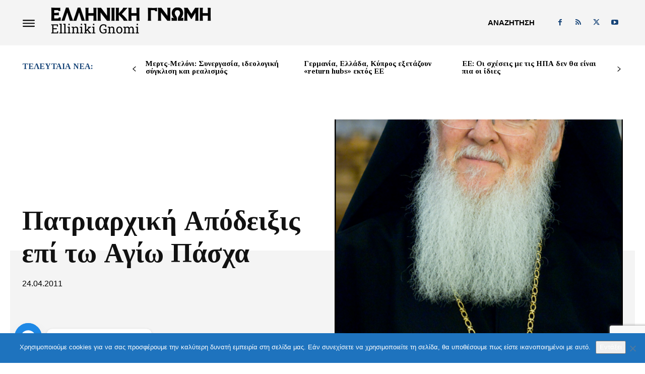

--- FILE ---
content_type: text/html; charset=UTF-8
request_url: https://www.amna.gr/news-widget
body_size: 2977
content:
<!DOCTYPE html>
<html ng-app="app" xmlns="http://www.w3.org/1999/html">
<head>
  <!-- Google tag (gtag.js) -->
   <script async src="https://www.googletagmanager.com/gtag/js?id=G-1C68B5QXPX"></script>
  <script>
      window.dataLayer = window.dataLayer || [];
      function gtag(){dataLayer.push(arguments);}
      gtag('js', new Date());

      gtag('config', 'G-1C68B5QXPX');
  </script>
  <!-- Echobox Web Tag -->
  <script async id="ebx" src="//applets.ebxcdn.com/ebx.js"></script>

  <style>
    /* This helps the ng-show/ng-hide animations start at the right place. */
    /* Since Angular has this but needs to load, this gives us the class early. */

    .ng-hide {
      display: none !important;
    }
  </style>
  <title ng-bind="title">Αθηναϊκό - Μακεδονικό πρακτορείο ειδήσεων</title>
 <meta property="og:title" content="Αθηναϊκό - Μακεδονικό πρακτορείο ειδήσεων"/>
			<meta property="og:description" content="Έγκυρη και έγκαιρη ενημέρωση, με τα νέα από την Ελλάδα, την Ευρώπη και τον κόσμο 24 ώρες το 24ωρο, παρέχει το Αθηναϊκό Πρακτορείο Ειδήσεων - Μακεδονικό Πρακτορείο Ειδήσεων."/>
			<meta property="og:image" content="https://www.amna.gr/images/Photo_Amna1200X630.jpg"/>
			<meta property="og:type" content="website" />

		

  <meta charset="utf-8"/>
  <meta http-equiv="X-UA-Compatible" content="IE=edge, chrome=1"/>
  <meta name="viewport"
        content="width=device-width, initial-scale=1, maximum-scale=1, minimum-scale=1, user-scalable=no"/>
  <base href="/">
  <link rel="shortcut icon" href="images/favicon.ico" type="image/x-icon">
  <link rel="icon" href="images/favicon.ico" type="image/x-icon">
  <link href="https://fonts.googleapis.com/css?family=Ruda" rel="stylesheet">
  <link href="https://fonts.cdnfonts.com/css/didact-gothic" rel="stylesheet">
<!--  <link href="https://3asyr.com/3asyRJs/css/easyr_embed_amna.css" rel="stylesheet">-->
<!--  <link rel="stylesheet" href="https://easily-app.com/3asyRjsNew/static/css/main.23613ca0.css?ver=6.7.1" media="all">-->
  <!--
    <link rel="stylesheet" type="text/css" href="https://cdnjs.cloudflare.com/ajax/libs/cookieconsent2/3.1.1/cookieconsent.min.css" />
  -->
  <link rel="stylesheet" href="styles/lib-a9fd73d948.css">

  <link rel="stylesheet" href="styles/styles-b8c81fe15f.css">

</head>

<body class="noselect">

<div ng-include="'app/layout/shell.html'"></div>

<script src="js/lib-ff32b86c14.js"></script>

<script src="js/app-11110e9dde.js"></script>
<script>
    $(document).ready(function () {
        $("div.bhoechie-tab-menu>div.list-group>a").click(function (e) {
            e.preventDefault();
            $(this).siblings('a.active').removeClass("active");
            $(this).addClass("active");
            var index = $(this).index();
            $("div.bhoechie-tab>div.bhoechie-tab-content").removeClass("active");
            $("div.bhoechie-tab>div.bhoechie-tab-content").eq(index).addClass("active");
        });

        /* Dropdown menu / Dropdown Login - Hover
        $('ul.nav li.dropdown').hover(function() {
          $(this).find('.dropdown-menu').stop(true, true).delay(100).fadeIn(200);
        }, function() {
          $(this).find('.dropdown-menu').stop(true, true).delay(100).fadeOut(200);
        });

        $('ul.navList li.dropdown').hover(function() {
          $(this).find('.dropdown-menu').stop(true, true).delay(100).fadeIn(200);
        }, function() {
          $(this).find('.dropdown-menu').stop(true, true).delay(100).fadeOut(200);
        });*/

    });
</script>

<script>


    $(window).scroll(function () {
        if ($(this).scrollTop() > 15) {
            $('header').addClass("sticky");
            $('.headerLogoWrapper').addClass("sticky1");
            $('.logoNavbar').addClass("stickyNavBar");
            $('.itemNavbar').addClass("stickyNavBar");
            $('.moreItemNavbar').addClass("stickyNavBar");


        } else {
            $('header').removeClass("sticky");
            $('.headerLogoWrapper').removeClass("sticky1");
            $('.logoNavbar').removeClass("stickyNavBar");
            $('.itemNavbar').removeClass("stickyNavBar");
            $('.moreItemNavbar').removeClass("stickyNavBar");

        }
    });
</script>
<script type="application/ld+json">
  {
    "@context": "http://schema.org",
    "@type": "Organization",
    "url": "http://www.amna.gr",
    "sameAs": [
      "https://twitter.com/amna_news",
      "https://www.facebook.com/amnanewsgr",
      "https://www.youtube.com/user/AMNAwebTV",
      "https://www.linkedin.com/company/athens---macedonian-news-agency",
      "https://plus.google.com/103317571926986792207",
      "https://medium.com/@amna_news",
      "https://praktoreiomagazine.tumblr.com/",
      "https://www.instagram.com/amna_news/"
    ],
    "logo": "http://www.amna.gr/images/logo-footer.png",
    "contactPoint": [
      {
        "@type": "ContactPoint",
        "telephone": "+30-210-6400560",
        "contactType": "Customer service"
      }
    ],
    "description": "Έγκυρη και έγκαιρη ενημέρωση, με τα νέα από την Ελλάδα, την Ευρώπη και τον κόσμο 24 ώρες το 24ωρο, παρέχει το Αθηναϊκό Πρακτορείο Ειδήσεων - Μακεδονικό Πρακτορείο Ειδήσεων.

    Η
    επικαιρότητα
    με
    όλες
    τις
    τελευταίες
    ελληνικές
    και
    διεθνείς
    εξελίξεις: ειδήσεις
    από
    την
    πολιτική,
    την
    κοινωνία,
    την
    οικονομία,
    τις
    επιχειρήσεις
    και
    το
    χρηματιστήριο,
    τον
    πολιτισμό,
    τον
    αθλητισμό
    (sports),
    την
    ομογένεια,
    το
    περιβάλλον,
    την
    επιστήμη
    και
    την
    τεχνολογία,
    την
    υγεία,
    το
    life
    style
    (ψυχαγωγία),
    το
    αυτοκίνητο
    και
    τα
    ΜΜΕ
    (media),
    με
    ένα
    κλικ
    στη
    διαδραστική
    (interactive)
    πλατφόρμα
    του
    ΑΠΕ-ΜΠΕ: www.ana-mpa.gr.
    ",
    "address": {
      "@type": "PostalAddress",
      "addressLocality": "Αμπελόκηποι",
      "addressRegion": "Αθήνα",
      "postalCode": "11521",
      "streetAddress": "Τσόχα 36"
    }
  }

</script>

<script id="Cookiebot" src="https://consent.cookiebot.com/uc.js" data-cbid="f67dc878-73a6-44aa-adfe-adffae1f63fa" data-framework="TCFv2.2" data-blockingmode="auto" type="text/javascript"></script>
<script type="text/javascript">
    window.addEventListener("CookiebotOnAccept", function () {
        setTimeout(function(){
         var banners=document.getElementsByClassName("bannerCookie");
         for(var banner of banners) {
             banner.children[0].src=banner.children[0].src+"&cookie="+Cookiebot.IABConsentString;

         }
        }, 5000);
});

    setTimeout(function(){
        var banners=document.getElementsByClassName("bannerCookie");
        if (Cookiebot && Cookiebot.IABConsentString){
            for(var banner of banners) {
                banner.children[0].src=banner.children[0].src+"&cookie="+Cookiebot.IABConsentString;
                }
        }
    }, 5000);
</script>

<!--<script async src="https://static.adman.gr/adman.js"></script>-->
<!--<script>window.AdmanQueue=window.AdmanQueue||[];AdmanQueue.push(function(){Adman.adunit({id:4591,h:'https://x.grxchange.gr',inline:true})});</script>-->

<!--<script src="https://easily-app.com/wp-json/user/subscription/js"></script>-->



<!--<script type="text/javascript" src="https://ads.amna.gr/www/delivery/siteskin.php?zoneid=297&amp;direction=left&amp;leftpadding=-168px&amp;contentWidth=1385px&amp;topoffset=70px&amp;rightpadding=0px&amp;zindex=0&amp;fixed=1&amp;hide=none"></script>-->
<!--<script type="text/javascript" src="https://ads.amna.gr/www/delivery/siteskin.php?zoneid=295&amp;direction=background&amp;leftpadding=0px&amp;contentWidth=1180px&amp;topoffset=660px&amp;rightpadding=0px&amp;zindex=0&amp;fixed=0&amp;hide=none"></script>-->
<script type="text/javascript" src="/_Incapsula_Resource?SWJIYLWA=719d34d31c8e3a6e6fffd425f7e032f3&ns=2&cb=326162026" async></script></body>
</html>


--- FILE ---
content_type: text/html; charset=utf-8
request_url: https://www.google.com/recaptcha/api2/anchor?ar=1&k=6LfXKMIoAAAAAKVfBAxDttH5MIWqtVsyqNTJ7yHj&co=aHR0cHM6Ly93d3cuZWxsaW5pa2ktZ25vbWkuZXU6NDQz&hl=en&v=PoyoqOPhxBO7pBk68S4YbpHZ&size=invisible&anchor-ms=20000&execute-ms=30000&cb=nspmdoouktkx
body_size: 48765
content:
<!DOCTYPE HTML><html dir="ltr" lang="en"><head><meta http-equiv="Content-Type" content="text/html; charset=UTF-8">
<meta http-equiv="X-UA-Compatible" content="IE=edge">
<title>reCAPTCHA</title>
<style type="text/css">
/* cyrillic-ext */
@font-face {
  font-family: 'Roboto';
  font-style: normal;
  font-weight: 400;
  font-stretch: 100%;
  src: url(//fonts.gstatic.com/s/roboto/v48/KFO7CnqEu92Fr1ME7kSn66aGLdTylUAMa3GUBHMdazTgWw.woff2) format('woff2');
  unicode-range: U+0460-052F, U+1C80-1C8A, U+20B4, U+2DE0-2DFF, U+A640-A69F, U+FE2E-FE2F;
}
/* cyrillic */
@font-face {
  font-family: 'Roboto';
  font-style: normal;
  font-weight: 400;
  font-stretch: 100%;
  src: url(//fonts.gstatic.com/s/roboto/v48/KFO7CnqEu92Fr1ME7kSn66aGLdTylUAMa3iUBHMdazTgWw.woff2) format('woff2');
  unicode-range: U+0301, U+0400-045F, U+0490-0491, U+04B0-04B1, U+2116;
}
/* greek-ext */
@font-face {
  font-family: 'Roboto';
  font-style: normal;
  font-weight: 400;
  font-stretch: 100%;
  src: url(//fonts.gstatic.com/s/roboto/v48/KFO7CnqEu92Fr1ME7kSn66aGLdTylUAMa3CUBHMdazTgWw.woff2) format('woff2');
  unicode-range: U+1F00-1FFF;
}
/* greek */
@font-face {
  font-family: 'Roboto';
  font-style: normal;
  font-weight: 400;
  font-stretch: 100%;
  src: url(//fonts.gstatic.com/s/roboto/v48/KFO7CnqEu92Fr1ME7kSn66aGLdTylUAMa3-UBHMdazTgWw.woff2) format('woff2');
  unicode-range: U+0370-0377, U+037A-037F, U+0384-038A, U+038C, U+038E-03A1, U+03A3-03FF;
}
/* math */
@font-face {
  font-family: 'Roboto';
  font-style: normal;
  font-weight: 400;
  font-stretch: 100%;
  src: url(//fonts.gstatic.com/s/roboto/v48/KFO7CnqEu92Fr1ME7kSn66aGLdTylUAMawCUBHMdazTgWw.woff2) format('woff2');
  unicode-range: U+0302-0303, U+0305, U+0307-0308, U+0310, U+0312, U+0315, U+031A, U+0326-0327, U+032C, U+032F-0330, U+0332-0333, U+0338, U+033A, U+0346, U+034D, U+0391-03A1, U+03A3-03A9, U+03B1-03C9, U+03D1, U+03D5-03D6, U+03F0-03F1, U+03F4-03F5, U+2016-2017, U+2034-2038, U+203C, U+2040, U+2043, U+2047, U+2050, U+2057, U+205F, U+2070-2071, U+2074-208E, U+2090-209C, U+20D0-20DC, U+20E1, U+20E5-20EF, U+2100-2112, U+2114-2115, U+2117-2121, U+2123-214F, U+2190, U+2192, U+2194-21AE, U+21B0-21E5, U+21F1-21F2, U+21F4-2211, U+2213-2214, U+2216-22FF, U+2308-230B, U+2310, U+2319, U+231C-2321, U+2336-237A, U+237C, U+2395, U+239B-23B7, U+23D0, U+23DC-23E1, U+2474-2475, U+25AF, U+25B3, U+25B7, U+25BD, U+25C1, U+25CA, U+25CC, U+25FB, U+266D-266F, U+27C0-27FF, U+2900-2AFF, U+2B0E-2B11, U+2B30-2B4C, U+2BFE, U+3030, U+FF5B, U+FF5D, U+1D400-1D7FF, U+1EE00-1EEFF;
}
/* symbols */
@font-face {
  font-family: 'Roboto';
  font-style: normal;
  font-weight: 400;
  font-stretch: 100%;
  src: url(//fonts.gstatic.com/s/roboto/v48/KFO7CnqEu92Fr1ME7kSn66aGLdTylUAMaxKUBHMdazTgWw.woff2) format('woff2');
  unicode-range: U+0001-000C, U+000E-001F, U+007F-009F, U+20DD-20E0, U+20E2-20E4, U+2150-218F, U+2190, U+2192, U+2194-2199, U+21AF, U+21E6-21F0, U+21F3, U+2218-2219, U+2299, U+22C4-22C6, U+2300-243F, U+2440-244A, U+2460-24FF, U+25A0-27BF, U+2800-28FF, U+2921-2922, U+2981, U+29BF, U+29EB, U+2B00-2BFF, U+4DC0-4DFF, U+FFF9-FFFB, U+10140-1018E, U+10190-1019C, U+101A0, U+101D0-101FD, U+102E0-102FB, U+10E60-10E7E, U+1D2C0-1D2D3, U+1D2E0-1D37F, U+1F000-1F0FF, U+1F100-1F1AD, U+1F1E6-1F1FF, U+1F30D-1F30F, U+1F315, U+1F31C, U+1F31E, U+1F320-1F32C, U+1F336, U+1F378, U+1F37D, U+1F382, U+1F393-1F39F, U+1F3A7-1F3A8, U+1F3AC-1F3AF, U+1F3C2, U+1F3C4-1F3C6, U+1F3CA-1F3CE, U+1F3D4-1F3E0, U+1F3ED, U+1F3F1-1F3F3, U+1F3F5-1F3F7, U+1F408, U+1F415, U+1F41F, U+1F426, U+1F43F, U+1F441-1F442, U+1F444, U+1F446-1F449, U+1F44C-1F44E, U+1F453, U+1F46A, U+1F47D, U+1F4A3, U+1F4B0, U+1F4B3, U+1F4B9, U+1F4BB, U+1F4BF, U+1F4C8-1F4CB, U+1F4D6, U+1F4DA, U+1F4DF, U+1F4E3-1F4E6, U+1F4EA-1F4ED, U+1F4F7, U+1F4F9-1F4FB, U+1F4FD-1F4FE, U+1F503, U+1F507-1F50B, U+1F50D, U+1F512-1F513, U+1F53E-1F54A, U+1F54F-1F5FA, U+1F610, U+1F650-1F67F, U+1F687, U+1F68D, U+1F691, U+1F694, U+1F698, U+1F6AD, U+1F6B2, U+1F6B9-1F6BA, U+1F6BC, U+1F6C6-1F6CF, U+1F6D3-1F6D7, U+1F6E0-1F6EA, U+1F6F0-1F6F3, U+1F6F7-1F6FC, U+1F700-1F7FF, U+1F800-1F80B, U+1F810-1F847, U+1F850-1F859, U+1F860-1F887, U+1F890-1F8AD, U+1F8B0-1F8BB, U+1F8C0-1F8C1, U+1F900-1F90B, U+1F93B, U+1F946, U+1F984, U+1F996, U+1F9E9, U+1FA00-1FA6F, U+1FA70-1FA7C, U+1FA80-1FA89, U+1FA8F-1FAC6, U+1FACE-1FADC, U+1FADF-1FAE9, U+1FAF0-1FAF8, U+1FB00-1FBFF;
}
/* vietnamese */
@font-face {
  font-family: 'Roboto';
  font-style: normal;
  font-weight: 400;
  font-stretch: 100%;
  src: url(//fonts.gstatic.com/s/roboto/v48/KFO7CnqEu92Fr1ME7kSn66aGLdTylUAMa3OUBHMdazTgWw.woff2) format('woff2');
  unicode-range: U+0102-0103, U+0110-0111, U+0128-0129, U+0168-0169, U+01A0-01A1, U+01AF-01B0, U+0300-0301, U+0303-0304, U+0308-0309, U+0323, U+0329, U+1EA0-1EF9, U+20AB;
}
/* latin-ext */
@font-face {
  font-family: 'Roboto';
  font-style: normal;
  font-weight: 400;
  font-stretch: 100%;
  src: url(//fonts.gstatic.com/s/roboto/v48/KFO7CnqEu92Fr1ME7kSn66aGLdTylUAMa3KUBHMdazTgWw.woff2) format('woff2');
  unicode-range: U+0100-02BA, U+02BD-02C5, U+02C7-02CC, U+02CE-02D7, U+02DD-02FF, U+0304, U+0308, U+0329, U+1D00-1DBF, U+1E00-1E9F, U+1EF2-1EFF, U+2020, U+20A0-20AB, U+20AD-20C0, U+2113, U+2C60-2C7F, U+A720-A7FF;
}
/* latin */
@font-face {
  font-family: 'Roboto';
  font-style: normal;
  font-weight: 400;
  font-stretch: 100%;
  src: url(//fonts.gstatic.com/s/roboto/v48/KFO7CnqEu92Fr1ME7kSn66aGLdTylUAMa3yUBHMdazQ.woff2) format('woff2');
  unicode-range: U+0000-00FF, U+0131, U+0152-0153, U+02BB-02BC, U+02C6, U+02DA, U+02DC, U+0304, U+0308, U+0329, U+2000-206F, U+20AC, U+2122, U+2191, U+2193, U+2212, U+2215, U+FEFF, U+FFFD;
}
/* cyrillic-ext */
@font-face {
  font-family: 'Roboto';
  font-style: normal;
  font-weight: 500;
  font-stretch: 100%;
  src: url(//fonts.gstatic.com/s/roboto/v48/KFO7CnqEu92Fr1ME7kSn66aGLdTylUAMa3GUBHMdazTgWw.woff2) format('woff2');
  unicode-range: U+0460-052F, U+1C80-1C8A, U+20B4, U+2DE0-2DFF, U+A640-A69F, U+FE2E-FE2F;
}
/* cyrillic */
@font-face {
  font-family: 'Roboto';
  font-style: normal;
  font-weight: 500;
  font-stretch: 100%;
  src: url(//fonts.gstatic.com/s/roboto/v48/KFO7CnqEu92Fr1ME7kSn66aGLdTylUAMa3iUBHMdazTgWw.woff2) format('woff2');
  unicode-range: U+0301, U+0400-045F, U+0490-0491, U+04B0-04B1, U+2116;
}
/* greek-ext */
@font-face {
  font-family: 'Roboto';
  font-style: normal;
  font-weight: 500;
  font-stretch: 100%;
  src: url(//fonts.gstatic.com/s/roboto/v48/KFO7CnqEu92Fr1ME7kSn66aGLdTylUAMa3CUBHMdazTgWw.woff2) format('woff2');
  unicode-range: U+1F00-1FFF;
}
/* greek */
@font-face {
  font-family: 'Roboto';
  font-style: normal;
  font-weight: 500;
  font-stretch: 100%;
  src: url(//fonts.gstatic.com/s/roboto/v48/KFO7CnqEu92Fr1ME7kSn66aGLdTylUAMa3-UBHMdazTgWw.woff2) format('woff2');
  unicode-range: U+0370-0377, U+037A-037F, U+0384-038A, U+038C, U+038E-03A1, U+03A3-03FF;
}
/* math */
@font-face {
  font-family: 'Roboto';
  font-style: normal;
  font-weight: 500;
  font-stretch: 100%;
  src: url(//fonts.gstatic.com/s/roboto/v48/KFO7CnqEu92Fr1ME7kSn66aGLdTylUAMawCUBHMdazTgWw.woff2) format('woff2');
  unicode-range: U+0302-0303, U+0305, U+0307-0308, U+0310, U+0312, U+0315, U+031A, U+0326-0327, U+032C, U+032F-0330, U+0332-0333, U+0338, U+033A, U+0346, U+034D, U+0391-03A1, U+03A3-03A9, U+03B1-03C9, U+03D1, U+03D5-03D6, U+03F0-03F1, U+03F4-03F5, U+2016-2017, U+2034-2038, U+203C, U+2040, U+2043, U+2047, U+2050, U+2057, U+205F, U+2070-2071, U+2074-208E, U+2090-209C, U+20D0-20DC, U+20E1, U+20E5-20EF, U+2100-2112, U+2114-2115, U+2117-2121, U+2123-214F, U+2190, U+2192, U+2194-21AE, U+21B0-21E5, U+21F1-21F2, U+21F4-2211, U+2213-2214, U+2216-22FF, U+2308-230B, U+2310, U+2319, U+231C-2321, U+2336-237A, U+237C, U+2395, U+239B-23B7, U+23D0, U+23DC-23E1, U+2474-2475, U+25AF, U+25B3, U+25B7, U+25BD, U+25C1, U+25CA, U+25CC, U+25FB, U+266D-266F, U+27C0-27FF, U+2900-2AFF, U+2B0E-2B11, U+2B30-2B4C, U+2BFE, U+3030, U+FF5B, U+FF5D, U+1D400-1D7FF, U+1EE00-1EEFF;
}
/* symbols */
@font-face {
  font-family: 'Roboto';
  font-style: normal;
  font-weight: 500;
  font-stretch: 100%;
  src: url(//fonts.gstatic.com/s/roboto/v48/KFO7CnqEu92Fr1ME7kSn66aGLdTylUAMaxKUBHMdazTgWw.woff2) format('woff2');
  unicode-range: U+0001-000C, U+000E-001F, U+007F-009F, U+20DD-20E0, U+20E2-20E4, U+2150-218F, U+2190, U+2192, U+2194-2199, U+21AF, U+21E6-21F0, U+21F3, U+2218-2219, U+2299, U+22C4-22C6, U+2300-243F, U+2440-244A, U+2460-24FF, U+25A0-27BF, U+2800-28FF, U+2921-2922, U+2981, U+29BF, U+29EB, U+2B00-2BFF, U+4DC0-4DFF, U+FFF9-FFFB, U+10140-1018E, U+10190-1019C, U+101A0, U+101D0-101FD, U+102E0-102FB, U+10E60-10E7E, U+1D2C0-1D2D3, U+1D2E0-1D37F, U+1F000-1F0FF, U+1F100-1F1AD, U+1F1E6-1F1FF, U+1F30D-1F30F, U+1F315, U+1F31C, U+1F31E, U+1F320-1F32C, U+1F336, U+1F378, U+1F37D, U+1F382, U+1F393-1F39F, U+1F3A7-1F3A8, U+1F3AC-1F3AF, U+1F3C2, U+1F3C4-1F3C6, U+1F3CA-1F3CE, U+1F3D4-1F3E0, U+1F3ED, U+1F3F1-1F3F3, U+1F3F5-1F3F7, U+1F408, U+1F415, U+1F41F, U+1F426, U+1F43F, U+1F441-1F442, U+1F444, U+1F446-1F449, U+1F44C-1F44E, U+1F453, U+1F46A, U+1F47D, U+1F4A3, U+1F4B0, U+1F4B3, U+1F4B9, U+1F4BB, U+1F4BF, U+1F4C8-1F4CB, U+1F4D6, U+1F4DA, U+1F4DF, U+1F4E3-1F4E6, U+1F4EA-1F4ED, U+1F4F7, U+1F4F9-1F4FB, U+1F4FD-1F4FE, U+1F503, U+1F507-1F50B, U+1F50D, U+1F512-1F513, U+1F53E-1F54A, U+1F54F-1F5FA, U+1F610, U+1F650-1F67F, U+1F687, U+1F68D, U+1F691, U+1F694, U+1F698, U+1F6AD, U+1F6B2, U+1F6B9-1F6BA, U+1F6BC, U+1F6C6-1F6CF, U+1F6D3-1F6D7, U+1F6E0-1F6EA, U+1F6F0-1F6F3, U+1F6F7-1F6FC, U+1F700-1F7FF, U+1F800-1F80B, U+1F810-1F847, U+1F850-1F859, U+1F860-1F887, U+1F890-1F8AD, U+1F8B0-1F8BB, U+1F8C0-1F8C1, U+1F900-1F90B, U+1F93B, U+1F946, U+1F984, U+1F996, U+1F9E9, U+1FA00-1FA6F, U+1FA70-1FA7C, U+1FA80-1FA89, U+1FA8F-1FAC6, U+1FACE-1FADC, U+1FADF-1FAE9, U+1FAF0-1FAF8, U+1FB00-1FBFF;
}
/* vietnamese */
@font-face {
  font-family: 'Roboto';
  font-style: normal;
  font-weight: 500;
  font-stretch: 100%;
  src: url(//fonts.gstatic.com/s/roboto/v48/KFO7CnqEu92Fr1ME7kSn66aGLdTylUAMa3OUBHMdazTgWw.woff2) format('woff2');
  unicode-range: U+0102-0103, U+0110-0111, U+0128-0129, U+0168-0169, U+01A0-01A1, U+01AF-01B0, U+0300-0301, U+0303-0304, U+0308-0309, U+0323, U+0329, U+1EA0-1EF9, U+20AB;
}
/* latin-ext */
@font-face {
  font-family: 'Roboto';
  font-style: normal;
  font-weight: 500;
  font-stretch: 100%;
  src: url(//fonts.gstatic.com/s/roboto/v48/KFO7CnqEu92Fr1ME7kSn66aGLdTylUAMa3KUBHMdazTgWw.woff2) format('woff2');
  unicode-range: U+0100-02BA, U+02BD-02C5, U+02C7-02CC, U+02CE-02D7, U+02DD-02FF, U+0304, U+0308, U+0329, U+1D00-1DBF, U+1E00-1E9F, U+1EF2-1EFF, U+2020, U+20A0-20AB, U+20AD-20C0, U+2113, U+2C60-2C7F, U+A720-A7FF;
}
/* latin */
@font-face {
  font-family: 'Roboto';
  font-style: normal;
  font-weight: 500;
  font-stretch: 100%;
  src: url(//fonts.gstatic.com/s/roboto/v48/KFO7CnqEu92Fr1ME7kSn66aGLdTylUAMa3yUBHMdazQ.woff2) format('woff2');
  unicode-range: U+0000-00FF, U+0131, U+0152-0153, U+02BB-02BC, U+02C6, U+02DA, U+02DC, U+0304, U+0308, U+0329, U+2000-206F, U+20AC, U+2122, U+2191, U+2193, U+2212, U+2215, U+FEFF, U+FFFD;
}
/* cyrillic-ext */
@font-face {
  font-family: 'Roboto';
  font-style: normal;
  font-weight: 900;
  font-stretch: 100%;
  src: url(//fonts.gstatic.com/s/roboto/v48/KFO7CnqEu92Fr1ME7kSn66aGLdTylUAMa3GUBHMdazTgWw.woff2) format('woff2');
  unicode-range: U+0460-052F, U+1C80-1C8A, U+20B4, U+2DE0-2DFF, U+A640-A69F, U+FE2E-FE2F;
}
/* cyrillic */
@font-face {
  font-family: 'Roboto';
  font-style: normal;
  font-weight: 900;
  font-stretch: 100%;
  src: url(//fonts.gstatic.com/s/roboto/v48/KFO7CnqEu92Fr1ME7kSn66aGLdTylUAMa3iUBHMdazTgWw.woff2) format('woff2');
  unicode-range: U+0301, U+0400-045F, U+0490-0491, U+04B0-04B1, U+2116;
}
/* greek-ext */
@font-face {
  font-family: 'Roboto';
  font-style: normal;
  font-weight: 900;
  font-stretch: 100%;
  src: url(//fonts.gstatic.com/s/roboto/v48/KFO7CnqEu92Fr1ME7kSn66aGLdTylUAMa3CUBHMdazTgWw.woff2) format('woff2');
  unicode-range: U+1F00-1FFF;
}
/* greek */
@font-face {
  font-family: 'Roboto';
  font-style: normal;
  font-weight: 900;
  font-stretch: 100%;
  src: url(//fonts.gstatic.com/s/roboto/v48/KFO7CnqEu92Fr1ME7kSn66aGLdTylUAMa3-UBHMdazTgWw.woff2) format('woff2');
  unicode-range: U+0370-0377, U+037A-037F, U+0384-038A, U+038C, U+038E-03A1, U+03A3-03FF;
}
/* math */
@font-face {
  font-family: 'Roboto';
  font-style: normal;
  font-weight: 900;
  font-stretch: 100%;
  src: url(//fonts.gstatic.com/s/roboto/v48/KFO7CnqEu92Fr1ME7kSn66aGLdTylUAMawCUBHMdazTgWw.woff2) format('woff2');
  unicode-range: U+0302-0303, U+0305, U+0307-0308, U+0310, U+0312, U+0315, U+031A, U+0326-0327, U+032C, U+032F-0330, U+0332-0333, U+0338, U+033A, U+0346, U+034D, U+0391-03A1, U+03A3-03A9, U+03B1-03C9, U+03D1, U+03D5-03D6, U+03F0-03F1, U+03F4-03F5, U+2016-2017, U+2034-2038, U+203C, U+2040, U+2043, U+2047, U+2050, U+2057, U+205F, U+2070-2071, U+2074-208E, U+2090-209C, U+20D0-20DC, U+20E1, U+20E5-20EF, U+2100-2112, U+2114-2115, U+2117-2121, U+2123-214F, U+2190, U+2192, U+2194-21AE, U+21B0-21E5, U+21F1-21F2, U+21F4-2211, U+2213-2214, U+2216-22FF, U+2308-230B, U+2310, U+2319, U+231C-2321, U+2336-237A, U+237C, U+2395, U+239B-23B7, U+23D0, U+23DC-23E1, U+2474-2475, U+25AF, U+25B3, U+25B7, U+25BD, U+25C1, U+25CA, U+25CC, U+25FB, U+266D-266F, U+27C0-27FF, U+2900-2AFF, U+2B0E-2B11, U+2B30-2B4C, U+2BFE, U+3030, U+FF5B, U+FF5D, U+1D400-1D7FF, U+1EE00-1EEFF;
}
/* symbols */
@font-face {
  font-family: 'Roboto';
  font-style: normal;
  font-weight: 900;
  font-stretch: 100%;
  src: url(//fonts.gstatic.com/s/roboto/v48/KFO7CnqEu92Fr1ME7kSn66aGLdTylUAMaxKUBHMdazTgWw.woff2) format('woff2');
  unicode-range: U+0001-000C, U+000E-001F, U+007F-009F, U+20DD-20E0, U+20E2-20E4, U+2150-218F, U+2190, U+2192, U+2194-2199, U+21AF, U+21E6-21F0, U+21F3, U+2218-2219, U+2299, U+22C4-22C6, U+2300-243F, U+2440-244A, U+2460-24FF, U+25A0-27BF, U+2800-28FF, U+2921-2922, U+2981, U+29BF, U+29EB, U+2B00-2BFF, U+4DC0-4DFF, U+FFF9-FFFB, U+10140-1018E, U+10190-1019C, U+101A0, U+101D0-101FD, U+102E0-102FB, U+10E60-10E7E, U+1D2C0-1D2D3, U+1D2E0-1D37F, U+1F000-1F0FF, U+1F100-1F1AD, U+1F1E6-1F1FF, U+1F30D-1F30F, U+1F315, U+1F31C, U+1F31E, U+1F320-1F32C, U+1F336, U+1F378, U+1F37D, U+1F382, U+1F393-1F39F, U+1F3A7-1F3A8, U+1F3AC-1F3AF, U+1F3C2, U+1F3C4-1F3C6, U+1F3CA-1F3CE, U+1F3D4-1F3E0, U+1F3ED, U+1F3F1-1F3F3, U+1F3F5-1F3F7, U+1F408, U+1F415, U+1F41F, U+1F426, U+1F43F, U+1F441-1F442, U+1F444, U+1F446-1F449, U+1F44C-1F44E, U+1F453, U+1F46A, U+1F47D, U+1F4A3, U+1F4B0, U+1F4B3, U+1F4B9, U+1F4BB, U+1F4BF, U+1F4C8-1F4CB, U+1F4D6, U+1F4DA, U+1F4DF, U+1F4E3-1F4E6, U+1F4EA-1F4ED, U+1F4F7, U+1F4F9-1F4FB, U+1F4FD-1F4FE, U+1F503, U+1F507-1F50B, U+1F50D, U+1F512-1F513, U+1F53E-1F54A, U+1F54F-1F5FA, U+1F610, U+1F650-1F67F, U+1F687, U+1F68D, U+1F691, U+1F694, U+1F698, U+1F6AD, U+1F6B2, U+1F6B9-1F6BA, U+1F6BC, U+1F6C6-1F6CF, U+1F6D3-1F6D7, U+1F6E0-1F6EA, U+1F6F0-1F6F3, U+1F6F7-1F6FC, U+1F700-1F7FF, U+1F800-1F80B, U+1F810-1F847, U+1F850-1F859, U+1F860-1F887, U+1F890-1F8AD, U+1F8B0-1F8BB, U+1F8C0-1F8C1, U+1F900-1F90B, U+1F93B, U+1F946, U+1F984, U+1F996, U+1F9E9, U+1FA00-1FA6F, U+1FA70-1FA7C, U+1FA80-1FA89, U+1FA8F-1FAC6, U+1FACE-1FADC, U+1FADF-1FAE9, U+1FAF0-1FAF8, U+1FB00-1FBFF;
}
/* vietnamese */
@font-face {
  font-family: 'Roboto';
  font-style: normal;
  font-weight: 900;
  font-stretch: 100%;
  src: url(//fonts.gstatic.com/s/roboto/v48/KFO7CnqEu92Fr1ME7kSn66aGLdTylUAMa3OUBHMdazTgWw.woff2) format('woff2');
  unicode-range: U+0102-0103, U+0110-0111, U+0128-0129, U+0168-0169, U+01A0-01A1, U+01AF-01B0, U+0300-0301, U+0303-0304, U+0308-0309, U+0323, U+0329, U+1EA0-1EF9, U+20AB;
}
/* latin-ext */
@font-face {
  font-family: 'Roboto';
  font-style: normal;
  font-weight: 900;
  font-stretch: 100%;
  src: url(//fonts.gstatic.com/s/roboto/v48/KFO7CnqEu92Fr1ME7kSn66aGLdTylUAMa3KUBHMdazTgWw.woff2) format('woff2');
  unicode-range: U+0100-02BA, U+02BD-02C5, U+02C7-02CC, U+02CE-02D7, U+02DD-02FF, U+0304, U+0308, U+0329, U+1D00-1DBF, U+1E00-1E9F, U+1EF2-1EFF, U+2020, U+20A0-20AB, U+20AD-20C0, U+2113, U+2C60-2C7F, U+A720-A7FF;
}
/* latin */
@font-face {
  font-family: 'Roboto';
  font-style: normal;
  font-weight: 900;
  font-stretch: 100%;
  src: url(//fonts.gstatic.com/s/roboto/v48/KFO7CnqEu92Fr1ME7kSn66aGLdTylUAMa3yUBHMdazQ.woff2) format('woff2');
  unicode-range: U+0000-00FF, U+0131, U+0152-0153, U+02BB-02BC, U+02C6, U+02DA, U+02DC, U+0304, U+0308, U+0329, U+2000-206F, U+20AC, U+2122, U+2191, U+2193, U+2212, U+2215, U+FEFF, U+FFFD;
}

</style>
<link rel="stylesheet" type="text/css" href="https://www.gstatic.com/recaptcha/releases/PoyoqOPhxBO7pBk68S4YbpHZ/styles__ltr.css">
<script nonce="DDJOISJfm-RL-GDYi0HJfA" type="text/javascript">window['__recaptcha_api'] = 'https://www.google.com/recaptcha/api2/';</script>
<script type="text/javascript" src="https://www.gstatic.com/recaptcha/releases/PoyoqOPhxBO7pBk68S4YbpHZ/recaptcha__en.js" nonce="DDJOISJfm-RL-GDYi0HJfA">
      
    </script></head>
<body><div id="rc-anchor-alert" class="rc-anchor-alert"></div>
<input type="hidden" id="recaptcha-token" value="[base64]">
<script type="text/javascript" nonce="DDJOISJfm-RL-GDYi0HJfA">
      recaptcha.anchor.Main.init("[\x22ainput\x22,[\x22bgdata\x22,\x22\x22,\[base64]/[base64]/MjU1Ong/[base64]/[base64]/[base64]/[base64]/[base64]/[base64]/[base64]/[base64]/[base64]/[base64]/[base64]/[base64]/[base64]/[base64]/[base64]\\u003d\x22,\[base64]\\u003d\\u003d\x22,\x22cijCpMKtEgE/w7HCjcKEwqFvSMKyw4clw6Iowr04LiZyY8KXwoxJwozCj3fDu8KaITTCuj3DrMK3woBFXEh0PzrCh8OtC8KyY8KuW8Ogw5oDwrXDpMOuMsOewpJGDMOZP0rDljd/wpjCrcORw483w4bCr8KVwrkfdcK9XcKOHcKaX8OwCRLDtBxJw558wrrDhAR/wqnCvcKXwqDDqBsFQsOmw5cpTFknw5hlw71YH8KHd8KGw7PDmhk5eMK0FW7CqwoLw6NHQWnCtcKTw6c3wqfCt8K9G1c4wrhCeRZlwq9SMsO6wodnU8OUwpXCpX9owoXDoMOAw50hdzBZJ8OJaCV7wpFmHsKUw5nCtcKIw5AawpDDh3NgwrJqwoVZVz4YMMONIl/DrRzCjMOXw5U3w49zw517Rmp2I8K7Pg3Ck8Knd8O5BFNNTT/DqmVWwoTDn0NTI8Khw4BrwrR3w508wql+Z0hcA8OlRMOvw5Zgwqpxw7TDtcKzIcKDwpdOCQYQRsKnwpljBik4dBAKwoLDmcOdM8KYJcOJGDLClyzCg8OQHcKEBnlhw7vDkMOwW8OwwqczLcKTAVTCqMOOw6fCm3nCtRVbw7/Ch8Oow7E6b1hoLcKeLxfCjBHCv3EBwp3DqcO5w4jDswvDkzBRFSFXSMKzwrU9EMO6w7NBwpJrDcKfwp/DqMOLw4o7w6vCpRpBAC/CtcOow45PTcKvw5nDmsKTw7zCqC4vwoJCRDUrfF4Sw45Hwpd3w5pmOMK1H8OYw5jDvUhiJ8OXw4vDn8OTJlFcw6nCp17Dk3HDrRHCs8KBZQZjK8OORMOKw5Zfw7LCukzClMOow5LCqMOPw50ER3RKVsOJRi3CsMOPMSgCw4EFwqHDmsOzw6HCt8OWwp/CpzlAw5XCosKzwp9MwqHDjCFMwqPDqMKmw6RMwps2D8KJE8Osw7/Dlk5daTB3wp3DpsKlwpfCjlPDpFnDsirCqHXCpizDn1kKwqgTVgDCq8KYw4zCqsKawoVsPAnCjcKUw6LDkVlfAcK2w53CsTF0wqN4Pngywo4pNnbDikMjw6oCEkJjwo3Cu3Atwrh5A8KvexDDiWPCkcOxw7/DiMKPUMKjwoswwozCl8KLwrlzEcOswrDCtsKtBcK+RA3DjsOGOzvDh0ZrMcKTwpfCpMOCV8KBV8K2wo7CjXnDoQrDpinCnR7Ck8O6MioAw65sw7HDrMKBD2/DqnfCgzsgw6vCpMKOPMK7wrcEw7NGwqbChcOcZMOUFkzCqMKww47DlwnCnXLDucKKw4NwDsOIW00RQMK0K8KONMKlLUYZDMKowpAhAmbChMKNacO6w58IwrEMZ0h9w59Lwq7DhcKgf8Kywo4Iw7/DmcK3wpHDnX0eRsKgworDhU/DicOLw6MPwot4wr7CjcObw5DCgyhqw5ZbwoVdw7nCsgLDkUZEWHVqF8KXwq0rQcO+w7zDsHPDscOKw75jfMOocGPCp8KmPRYsQCcGwrt0wpR5c0zDnsO4ZEPDv8K/d3MOwqhANMOmw6XCjgvCqXfCvwDDhcKgwqvCm8O4QMK6RkvDoHZdw65lRsO7w48Vw6ohJsOMNyzDqMKyW8K2wqDDjMKcdmkjIsKjwoDDkWtdwqfCsB/CocO0FsKFPyXDvzHCoA/Cr8OkB1LDizcfwpJjMW98HsOwwrVOOMKiw5LCkEvDk3bDm8KTw5LDgDBbwozDqShoNMO0wrHDjD/[base64]/ChSzDrsK+fiAjw43CsSDCrcOrwr3DrXnCmBkkB2rDijErPcKwwqLDkxzDqMOmGB/CuhtUFEpac8KFQGbCo8OWwqNywqAIw6FICcO7wpfCtMOLwqjDix/[base64]/w7I9w4fCiy7Du8O5w7YdZm1GwoZdw4FGw63DkS/[base64]/CkXLDpVvDvz8BwpUqw6BZVMKCNngLbsKvw7zCg8O7w4HCk1FSw4w3acKdWsKfbH3CinJfw5ptAUfDnj3Ct8OCw5fCl1JabzLDsSdrRsO/wohvLwluf3NuY0dxHFzCk1TCpMKAJjLDlAzDrxbCgwjDog3DrRzCo3DDv8OxEcKHM07DtMKUfWVQGDx6JxjCtWEvT1NUa8KZw53DisOnXcOkTcOlG8KPeBYISXB4w4zCgsOtO0Rdw5PDvwTCm8ObwobCq0/CsFs4w6NHwroHOsKBwoPDv1R3woTCjzvCoMOdMMO+w6x8JsKNfwBbJsKYw6dawo3DjzrDosOvw7DCksKRwrItw6/CpnrDiMK5OcK1w4LCrcOGwrrCrTDDv1E9LknCsy91w6AewrvDuCvDkMK6wonDpDMMaMKxw7LDjcO3IsO5wo1Ew5PDl8Ojwq3ClsO8wrXCrcOzcD14XHgkw5lXBMOcAsKBXQZ8XyxTw4XDgsO9wrh/wrjDhzERwr41wqLCvyvCmw9+wr/DiAHCncKEcDBeYTTCssKpeMODw7tmVMO/woDClw/Cu8KRBMOrEDfDoCMkwrPDpxHCgzpzdsKAwrTCrnTCgsOqNMKCUXIBAcOAw40BPwbCuwnChHIyGsODGMOlwpPCvRvDtsOEHCLDqivDn0g5YMKkwr3CswfCoTTCpVTClW3DsmfCuDhiXB7DmsKIXsO/wpvCmMK9Qh4ww7XDtsOVwqQicTcQNsOUwpZnK8Kgw4Rsw7DCicKsH3pZwrDCuD8GwrjDmEdswqkiwrNmRU3ChcOPw5DCq8KqTw3CukbCs8K9AsOvw4RPQ3PDqX/[base64]/Crg/CtWzDu8KpMS1Bw7DDk8OBw63Ck8OMwpllwrQfw50pw4JDwpg5wrzDlcKLw49kwrVgbjXCjsKowroQwqpJw6YYMMOgCMKkw6XCmsOXw6UVLVnCsMOvw5zCoybDo8KEw67Ck8O0wr8sT8OsbMKoccOXdMKtwrIfRcO+Vlh+w7TDhh0zw7xIw5fDhh/DgMOlTcOWXBPDtMKcw7zDpQJcwpAXCBADw64/XsKiHsO2w4BkDzljw5JkZV3CqxJqNMOfdBM0LMKJw43CrCF2bMKlTMKYTcOndjbDp0/ChMKAwoLCh8KywrTDvsO/T8K4wqMAEMKkw7AtworCiiQSwpM2w7HDhTXCtgQuBcOoL8OOTwtGwqEnN8KqPMOkJgRMBF7DiR/DrmTCjQ3CrMK9XcKLworDig9twr0sQsKXUjjCocOPw5J/ZVtpw7cXw51xbcO6wpMQN2/Dj2cFwoJpwrMpWmc/wrnDhcOVUX7CtCDChMKtesK+DsKIPQlHa8Kmw4nCp8KYwpVsXMK7w7ZLUAYcfC7Di8KgwoBewoU1GcKbw6wRKUZBKh3DvCFxwo3Cu8KAw53ChUQFw7AkZQXCvcKZOX9MwrvCsMKqTCILEl/[base64]/DuBzDtkN0wrR6KQPDlMKEG1JhAATDpcOjwrEeG8KQw7zCrcOTw7vDrRNcYT7CosO9wrPCgnwlwonCvcK0wqByw7jDq8Ogwp3ChcKKZwgowqLCoFfDsHofwqHDmsKSwphgd8OGw6RTOcKwwpADLMOYwofCjMK2MsOYN8Kgw6/CoULDosOZw54sfsKVFsKyYcOmw7vCr8KOEcOSR1XDqBQvwqNGw4LDvMKmCMOcNsK+ZMOILypZdgPCqwPCisKbGxVtw6c2w5/Drk5+BT3CsQcoXcO6N8Odw7nDncOKwp/CiA7CklLDunFzw6HCii7Ct8K2wqHCjQvDucKVwptEw7VTwrIOw6AKKHjDrhHDliQ2w5/[base64]/CgMKhwox4w4ZLwprCm8Kgw6jDvElycwBQw7NmHXIzdHfDusO0wp9lU2VmeFA9woHCtErCrUDDuDPCug/[base64]/LB3Cs8ObwoXDiizDlMKlbsKwMi8kbsOZwpx4NMO5wotXGcOVw4ZJScKEacOWw4hXfsKkXMKww6DCnl51wosjVXbDkXXCucK7wovDjW4/IjfDksOgwp1+w7bClMOZw5bDvnjCs0koGUk7W8O+wqdSOcKfw7XCsMKqXMKyK8K4wqQJwoHDr3jDtsKiZn0vWinDssK3OsKbwoHDlcK3QSrCmRrDl0RBw7DCpsOVw5IDwofCtiPDrmzDplJBb2RBPsKMQcO3cMOFw4MNwqE/IFbDikU2wrB/KGrDpsOvwrRebMKlwqdHe0liwp1Jw4QaaMO1JzzDhmt2XMOoHUo5d8Knwroww7nDm8OAexPDnQ7DvS7CvsOgCwvCnsOrw7bDv3vDnMOIwqXDsQl8w4zCiMO0FQR6wpoQw4kGJTvDvFIRFcOKwrpuwr/DrhYvwqcAesODbMKrwr/CqcKxwrDCtzEIw7BQwoHCrMOqw4HDqmDDh8K7S8OvwpHDvCoTDRceSjjClMK3wq01w4JWwokVMMKlAMOxwpTDgCXCpQADw5hMD3zDicKVw7YfdhkqKMKpwotLYMOREBJ4w4AQw54jKy3DmcKTw7/CvMK5MV0AwqPDv8KAwpLCvCnDglfCvELClcOwwpNcw7o+wrLDjyjCsG8awpsZNTfDnsOxYBXCusK7IRbCh8OKS8OBSBzDq8Ozw47Cg0wcG8O0w5fDvyQ3w5gFwqHDjwEIw7IzVThLV8O6wrV/w7AjwrMbEl4Vw4sjwpxkYDouC8OIw5bDmGobwpsdclIwMUXDqsKpwrAJPsOsdMOXJ8OpeMKlwrfCgmkmw4vCuMOIMsK/w6AQOcODAEdJFmoVwq9mw60HCsO1KwXDkCg0AsOdwp3Dr8Kxw4knGiTDmcO2TFMQH8KowqbCg8KYw4rDnMOdwrbDvsOHwqXCrXZoScKdwo8yXQBbw7/DqCLDmMOcwpPDlsOkVcOswoDCisK5w4XCsQt/wo8Hf8OQwrVSwq9ew4TDnMOyDXPCo3/CsQ1mwronH8OVwpXDiMKyX8OAw5TCjMK4w4lPDAXDpsK7wq3CmsO4TXzDrH1dwonDqi0Nw5nCqlPCoFV7c11xfMKJPEVGCk/DhULCl8OkwrLCocOuBUPCu2LCvB0QegbCo8OUw78Kw7lzwrApwpZVbwfCuUHDvcOYf8O5PMKwLxw4woXCvFlWw5zCjWjCucKeasOISVrDksODwq/Dg8OQw58Ow47ChMOPwrHCrC5YwrdrP1HDjMKNw6nDq8Kee1Q3OSU/wrAnZcOQwp5COcOgwrvDrsOhwrTDo8Ksw5h6w7fDnMO9wqBJwopBwoLCoxALW8KHSElmwoTDp8OUwrx3w6Ndwr7DhRwRT8KJS8OFL2AgF21SL3VuGTXDsh/DtTzDvMKRwrU/w4LCi8OvejEVcz8AwpFzKsK+wrbCtcO8w6UrccKHwqtzRsOtw5swXsKsZUrCocKqcCbCv8O1Kx4/F8Ocw4pTVxotCUPClcOMZm8MNjDCsRItw4HChhpNwpTChh/Cnxdew4TDk8Owex7CksKwacKYw54sacO8wplFw4hZwq3ChcOZwo0LQwTDh8OlL3UYw5TDrglqC8OsEBjDmkgYYEDDlMK9bgvDrcO/wp0NwoHDvcOfCMOzRn7DrsO0Hy9DOA1CbMKVMCArw4pnG8KJw5PCilJ5JFXCthvCji0XWcKIwrtVP2Q/[base64]/DvsKYwo7DhcOnw4jDuMO9csO5w5PCnMKTT8O3w53DhcKbwp3DgQcWH8OgwrPDpMOXw6U7EzYlYsOKw4/[base64]/CkgVrw73DnRAbWnlmUl/[base64]/HcK1wpIywrTDs8KUJMK8A8K1w7IAGxTCi8Kpw4psOxXCnDbCp3oBwprCkUktwonCksOuMcOYOBIDw4DDj8KROlXDj8KZLzTDs0HCszrDsCVxRMO8G8KbQsOiw4l/w64xwpfDqcKuwoTDoxrCisOXwrgzw4vDrEDDgxZtZRYEOGTCkcOHwqwvCcK7wqhEwrQFwqBUasKewrTDgcK0ZghQMMKSwp9ew5TDk3hDLcK0X0/ChsOlFMKpfcOEw7Jlw4AIfsO0PsKlNcOww4DCjMKFw4fCh8ONO2rCpMOWwrcYwoDDt29Vwp1YwpXCuEIwwo/CvjliwobDjcOOLlE6RcOyw7REaErDhw7DjMOYwqQ8wovCvgfDosKXwoIoeARUwq8Pw6PCo8KRV8K9w5rDiMKjwqwJw5zDn8KHwpIuNMO+wokxw67DlAUvDVorw53CjyU/w5bCoMOkC8OrwqZsMsO4SsOswpMJwrfDmMOjwqvDqh/DlyfDgDDDui3CuMOecWrDu8Obw5FrXwzDozXChTvDr3PDnl4DwqDCvMOiBl4ywqcYw7nDt8O7wosBBcKdQcKkw7dFwrFWecOnw4TDi8OqwoMeeMOlHB/CvmDCkMKTdQzDj25dWsOFwpkdw5XChMKpKSzCoTp7HsKLbMKYDQIaw5wqAsOfB8OMFMORwp9uw7t5eMOkwpceeygpwpEuCsO3wqRqw7Uww6jCt0sxG8OnwoIfw6kCw6HCsMOHwqHCmcO3dcKSXAMlw4xte8KlwqnCrQjCvcK0wp/Co8K/VALDhBjCq8KmXMOlOlQfCUkXw5XDtcO/w5YvwrROw51iw6tqBH5RCWcHw63CrmpHBMOowqDCusOlaCXDqcK0VWMCwpltBsO/[base64]/DtBlhC8KzUjvCi27CksK3WMOuwoPChWMFIMK0M8KFwqFTwqnDgF3CugI5wrXDk8K8fMOdGcOHw6psw6xKVMOgRCM8w7ZkUyTCncKnw7R7H8Ovw4/DrE5acMO0wrjDuMOtw5bDr34/asK6J8KBwq08M2g3w6AcwpzDqMKvwq4VRSLDnh/DhMOfwpB9wqx0w7rCjjxWWMOWekwww4PDqUrCvsKsw49mw6XCvcO8IRl/a8OCwoDCpsKaE8OGw7JHw4h0woR9EMK1w7TCiMKNw5TDg8ODwqYzP8OwPHrCvgxKwr58w4ptAsKmBGJ6WCTCusKKRSJ9Akdcw7cEwp7ChBbCknBOwoskL8O3b8Ovw4xDSMKBNWs3w5jCnsKPUsKmwqnDtHIHQMKuw5LDmcO4ZBnCpcO/RsOiwr7DsMK9DMOaEMOywpTDlX8jw4gewrvDjnxCFMK5YTdmw5DDrzHCq8OnZcOSe8ONw7rCscO2SMKCwovDjMOjwo9mclFaw57Cp8Oxw4BiWMO0T8K9wpllcsKQwoV0w7/DpMOlX8OgwqnDpsKDNCbDphLDtcKXw67CvMKqcXYkNcOUe8O2wqsqw5UTCkEZGTdxwpHCll7CusKBWSjDjBHCvHQvRlXDpy0HJ8OHYsO9PE7Ctm3DksKNwolYwrsmKhTDpcKzw6c7LEzCowDDlHNlNsOfw5jDgghjw5/Ch8O2FnUbw6bCqMOQZVLCoGwkwoV0KcKTfsKzw4/[base64]/wqpswprChsKwBQUlw53DnMKBwo/DuMKnY8Kvw5IWEHxNw6o3wqp3DnFWw4gEG8OUwo9XARLDqxpMcnjCmcKiw7XDg8Ouw6B8MUXCmTrCtT/[base64]/DmcOrPsKRW30XSkvDgMKpAA4aYF8CM8KzRkTDtMOiTcKvIcOQwrrCisOiWDvCoGB1w6vDlMODw6jDkMORSS3DqUbDisOFwoUUSwbCj8O2w43CjcKFXsKXw7onCFDDvH5pKSrDg8OkNz7DpBzDvCdFwp1RCiXCrA8pwofDrA0rw7fCu8O/w6XDlw/[base64]/DkMOew4fCosOGwp7Cn8ObXBTCosKVwoLDlkYVw6bCgyDDt8KxSMK/[base64]/DqF0uw7BFw6dqwqTCulw5DlBLwoNbw7fCsMKnZVB7ZcO5w4EfBW5Aw7FJw5gLKWo7woHCh0LDp1IYUsKvcC/CmMOQGHVcH2nDqMO4wqXCvk4sa8O9w6bCixlMF3XDqQjDrVMGwoh1AsKuw5bCrcK5LA0tw7DChgjCgER6wrtlw7rCj3o0XjhBwqfCjsKdd8KJKiXCpWzDvMKewoHDqDlNZsK+S07CkR3Ct8OAw7tQThXCosKSchsfGBnDl8Oawpluw4LDjsO6w5vCs8Oyw7/[base64]/Dg13Dg2ECCsOIEDzCkGXCvMOcw7M8T8K+cgUUT8KIw63CuQjCpMOAKMODwrTDg8Oewqd6WhPCrh/[base64]/Ci8ONw7PCiFQZW8OdKcKwAgoBRzjCjkYwwqvCtcOIwrfCnsKXw63DmsK2wrMEwpDDsA9ywqI9Dh9IWMKEwprDsQrCvSvCiQdaw6jCs8OxDn/CrDt5W3nCsVLDonNdwqU1wprCnsKNw4vDvg7DuMKcw4vDqcO4w5lxH8OEL8OAAyNyPl8UZ8K+wpZ1wpZ6w5kpw4w5wrJ/w74qw6LDsMO5ASFqwoxsfCbCosKaGMKXw7TCscKmJsOAMifDpBnCtsKgWy7CkMK8wp/[base64]/DssOFKG/DmH7CvcOyNsOsf8Ksw7XDhMKxwo47w5nCjMOXeH/CnWPCs13Cg1xHw77DmUouVXMTJMKVacKuw5DDkcKKB8OiwrwZN8OywqHDtcKgw7LDscKywrHClTnCkzTCtn9gOVnDkBrChwLCgMOqKMKyW245b1fCocOKFVHDmcOjw5nDvMOaHBoXw73DkyjDg8O6w6prw7Q/EsKdFMKydcOwFXjDgF/CksKlJWZLw7J2wrlWwrnDphEfWlY/McOew4NkNQTCrcKQC8K4NMKbwpROwrDCrhfCnRrCu37DrcOWKMKOC2c7JBlsQMKyFsOVJMO7B0oew7LCqWjDvMOnXcKOw4rChsOlwq9uZMKbwoDDuQjClMKIwq/Clzdyw5Fww7LCp8KXw5zCv0/[base64]/Du8OdfcOUwo9pOnhLw6PCn3TCqcKoE1Z7wrTDpzETDMOcAQ1uRyRbEsKKwo/DrsOQIMKewpfDgkLDpwbCiwAVw73CiXLDnTXDr8O/fngZw7bCuAbDuH/[base64]/DgcOAPcKsw5rCiC3CpgnCpW4MDcKrViwuw6jCmx4VXMO2wqHCkkfDiH9Pwr1lw742AUnDtVXDq0DCvRLDjWTCkibDtcOVw5Ejw5ZwwoXDkXsUw758w6TCtlfCncKxw6jDrsOhXMO6wo1zKCwtw6nCicODwoUUwojCscKfQCHDoQnDiHnChsO1ccKdw4lqw69/wo9pw6Urw5UTwrzDn8KDacO0wr/DqcKWcMOpbsKLMMKgC8OVw5LCqzYIw7wWwqE8w4XDpj7DoQfCtQnDgmXDtgXCnigsbFgRwrbCiD3Dp8O8JB4cAgPDjsOiYCXDqH/[base64]/[base64]/w7ZZYCHDkXMfwqIDw4khBG/[base64]/wo3DpgrCkMKGwrvCkcKDwpTCqCPChsKxVgzDh8KCwr3CtMK/w67Cu8OQOQ7Cs0HDicOIwpTCoMOXQcKww4XDtkE0HxMCa8OiWmVHOcOPMcO2DHRVwp3CnMO/[base64]/[base64]/DrcO9X8O0wqdNwo/ChRNPVsKJYcKHZhzDnRAaGnDCuEzDocO7wqsGacKyBcKGw4BnRMK7IcOkw5HCrHnCiMKvw7kqecObFRYxOMOBw7zCvcKxwo/[base64]/DtcKzESo/PBrCogfDicK3w47DmsK/[base64]/KDFGw5vDgTnClcO7BsK7w5A9wrobw7AjX8OsHcK7w5/[base64]/cUEzPA/Cn17Chis9fw4zWRDDi8Opw5QTw6zDk8OWw4lSwqXCt8KLHCd/w6bCnCHCslRGNcOWOMKnwqbCn8KSworCkcOhT3TDvMO7f1vDjRN+WUJAwqkowoofw4/[base64]/DtcOMwrLCgsKhAB01w5DCksOHwpvCjFPCumt8wpZqRsO5ccKPwo/Cu8KHw6HCg2LChcOmbcKYHMKNwrzDvEhDV2ped8KtWMKkLcKuwo/CgsO+w5MqwrBgw7HCuSkCwrLCnh7ClnPCmhrDpUYpw4DDqMK0E8Kiwp1hSREIwpvCqMOecEjDhlcWw5AmwrIiF8KTWRElEsKVHFnDpCJhwq4twoXDicONU8KmZcOhwrVbwqjCtcKrQMO1YcKmUMO6PxsXw4bCucKRKgLCn2DDmMKccXIoWhEiIS/[base64]/w4IxOVbCnSpfw6Eiwp5aC2hLwpDDjcKAFsOCb3TDlHkjwp/DtsOKw53Du0VJw6jDl8KgecKRawxaahvDuVUnS8KVwonCr2YzMFleW1nClVLCqTMPwq48HmDDoSHDi0oGCcOYw7TDglzCnsOIHEQfw6o6ZCVAwrvDjsK7wrl+wrg9w4Zfw77CrRUOVU/[base64]/wrPDlsO1UVnCnns2MsKPwq3DgGwnwpRnRUXCqTlrw5bCjcKmRgjCg8KNS8OcwovDry5LAMOWwozDujxYDsKJw7oiw48TwrLCmTfCtDs1H8KCw5Zkw6MQw5AeWMO8a2vDkMKZw4oxe8O2VMKqLBjDrsOFPkI/wrsSwo/[base64]/DmMOww6EhJx04w4LCpDzCnMK6wp0Ew7PDrxPDuCt5V2XCgU3DskhyN1zDsAHCjMKTwqDCuMKTw68od8O4RcOHw7HDlTrCt2nChx/DojnDuWXCm8Ksw71FwqJCw698QiTCgsKTwpXDmsO5w6PCnGDCmsOAw6pMPXQ2wrMPw74wbCvCjcOew78Kw6h7MRbDmMKAb8KkcQYkwqoIbU3CnMKawrjDocOGGVDCnwPClsOhe8KdOcKWw43Cg8KYI2lkwoTCi8KxJsKcBwTDiUDCmsOtw4oFJU/[base64]/DiMOFwo/ClFDDjMKyBH3CjcOhCcKQN8Kkw7bDuz4vLMKNwqXCg8KhGsOiwqcNw47Clg8qw40ZbcK3wrzCqcOxTsO/T3/Ck0MIbDBCSynCmTTDksKrRX5EwqbChGpHw6TDj8KHw7bCuMOrL07CvzPDsj/DsnBoEsOFDBwOwr/CssOwA8OBE14OSsKQw5wXw4PDpsOcd8KtKUPDgw/Cp8KXN8O2X8K4w5YMw7XCtT0mdMKlw6IOwrcywotew6wIw54KwrDCuMO2BEbDq2wjQwvCpAzDgDJqcxwowrV0w6bDssOSwp8sdMKWa0IhJMKVJsO0DsO9wrdYw44KQcKZJmtXwrfCr8KewoHDuj50YUPCmkFbBsKpNW/ClV3CrnjCmMKYJsOewo7CmsKIbcOlJBnDlMOUwqUmw7YeNsOrw5rDhzrCssKEcSFdwoI9w6LCljTDnA3ClRY5wptkODnCo8OOwqbDhMKPTMO4w6fCtXnDkGdiPjTCvCZ3SXpIwrfCp8O2EsOiw7giw7/[base64]/DvCvCr8OqwpnCrMKow6AmwpjCp8Ouw6/CocK5fmZDP8KOwqxCw6PCgHpZWGnDvEwWesOBw6HDrMKIw4ILcsKmFMOkNcKGw4bCqDxeDMO/wpbDkHvDsMKQSzoPw77Digx1QMOkQlDDrMK2w409w5FDwrHCn0J+wqrDt8K0w4rDsDQxw4zDtMKOXVVjwofCucKkT8KSwoxbU2Z/w5MOw67DiWkuwo/Cm2l1eyTCsQPCmiDChcKhQsOrwr8YKSfCrT/Cog/Dgj3CuEAewoRqwrltw7HCoCHDiBPCr8O6fVLCs3bDn8KaCsKuHxt2O27CmHcdwq3ClMKgw6LCtsOKwr/DsR/[base64]/w5DCucOcwq9rKMOkwrxnVsOMw7wbw48qAD8iw7/[base64]/[base64]/DkMK2eGcDwqhBwpLCvVE6PsOeZCjDgTs5w5/CsFUCYMOIw57Cvw1NbRbCkMKkTTsrIAXDrmBYw7pNw6gJIWsCw5l6O8KdccKyPw8SFVBaw4zDu8KjE0fDuTomGSnChVdeQMK+KcKiw49mfUZ0woopw4LCjSDCisKRwrVSQkzDrsKkVFrCrQIKw5tbVhA2CDh9wpTDmsO9w5vCpsKSwqDDr2TCnnpoR8O/wpNHYMK9FkfCkUtzwr/[base64]/[base64]/QzgVN8Kxw7rDmcOiBsOjwoTDpMKvCl3DhGVnw5EWJ2ptwoJWw7TDpcK/LcKyUDsLesKAwpw0aUJLdW7DisOKw60Xw4vCiiDDrggUXUhiwqBowqTDqMOywqUYwo/ClzLCisO9NsOJw5/DusOLZj/DlxzDhsOqwrgnSiodw54Gwp1qw4PCs33DsDMHCsOHew5NwqjCnDHDjsK0G8KJVMKqA8Kgw7/DksOPw7lnCAd6w47DrcKww5jDkMK9w6EhbMKKXMOMw79+wpvDgH7CpMKEwpvCgF7CsAl5MSnDjsKTw5cGw6nDg0HCl8OEeMKHNcKnw6bDqsK+w5V7wpvCj27Ct8Kvw6fCt2/[base64]/w6U2DsOnJsO7PcOUZw9uacOzw4TCk1MhXsOPEVsMXjjCo2vDscKROl5Bw5rDoFRUwr18OAPDsQBIwpHDhBzCqAs2Wnhfw5fCtkJ/cMOnwrwVwrfDtCMYwr/Csw1xT8OGXMKOEcKhIcO1Um3CsgRAw5HCpBrDgwplXsOMwosJwpDDq8OeWcOVICbDj8OkKsOcccK4w53DisKALyhRWMObw63ClV/Cu30gwpwcDsKawr/CrcOINxEBa8O1w5rDsW8wfMKyw7jCjVPDqsOMw7xUVltpwpjDvXDClsONw5YqwqTDtsK4wrPDkn0BXVLCh8OMGMKMwoTDscKEwp8Nwo3CmMOvPVzDpsKBQBDCocOCfADCvyPCvMKFWm3Cm2TDmsK0w4smJsOHR8OeJ8KsWUfCocKLEsK9KsONQcOkw6/DqcKgcC1dw73Cn8OaLUDChcO8O8KBfsOXwqZqw5x6csKNw47Ct8OLYMOwBg3CtW/[base64]/Dq8O0UsOxTEovCXHCjMOtTMO1WcOfwqEff8KvwppnRcKxwr8lDwYDHHAGeEwmT8OzHQbCq2fCgTENwrMbw4HCosOJOnQ2w7JObcKbwqTCrcK4wq/CrsO+w7bDksOsXsOywqlqwpPCg2LDvsKrXcO+TsOjbyDDmHJBw6M3c8ODwrbDhGpTwqMedMK/FAHCo8Orw45FwrDCv3EOwqDCvnVGw6zDlzojwqM1w4tKBkvDkcO5DsOjwpMMwo/Cm8O/[base64]/[base64]/DnMOwfxdyQcKpwokqRSjDp0QaPMKRw7jCk8OHRMOXwofCqnvDusOzw4U/wofDuwrDsMO2w45iw6sOwoDDnMKsE8KWw5FiwqnDiljDtRxmwpfDqwPCojLDmcOeCcKpb8O+GkZOwrlKw4AKwo/DtgNjZQ1jwpRlNcKRDkwFwofCmVMaWBXCgsO3ccOXwqZew7rCocOKccKZw6zDjMKTJinDqcKOMMKuw5HDoGpPwpMow4vDjsKYTm8jwoPDjioIw53Dp07CiGM7U0DCoMKLw4PDqzRQw7XDh8KXLWIfw6zDpQk0wrPCuncFw7/CnsKXMcKfw5Fsw5QoWMOVHx/DtMKua8OvZTDDkSdXS0pUI2jDtGNMPXjDg8OtDXI/w7hvwpgLGXQPEsO3wq/Cm07CkcOnQR/Cp8KwJ3QMwp5XwrZoXMKYN8Ogw7M9wqvCucO/w7IQwr5WwpMyBy/[base64]/DtB18IDLDnMOCGSggbxrDscOFCxxkUMOew6NHHsKbw6/CgAvDplh/w6AhJkZjw60rWX3DjVnCljPDhMObw4nDgXERIHDCl1INw5PCt8K4a0pUOm7CtzBSXsOrwqTCr3XDsTLCo8OWwpjDghvCjmnCi8OuwrDDn8K1QMO9wr8oGWoYVV7CiEXDpVlcw5fDosOXWAE+EcOWwpDCvm7CsyB1wrfDpEVFXMKlGG/DkiXCs8K2D8OYeATDvcOdZsKtMMKnw4fDsR02HiHDvGA1woVJwoTDqcKoccK8C8KKDMORw6rCisOuwpV8wrIIw7/Du2jCthYPflJaw5gfw7XCvj9bDUMeTRlPwosuW1EOBMOVwqXDnhDCrgJWJ8Ocw4InwoU0wpfCvcOjwpYRL2PCsMK0CF7CkEIOwrZhwq/ChsKgS8K/w7FvwpnCrkp9GsOHw4PDuk/DkhnDvMK2w49LwpFMC0xewo3DksK9w6HCigxpw7HDg8KdwrRYeGNowpbDjzzCui9LwqHDlRjDnyUCw7nDjy/[base64]/CuSksKU8/wpjCgcOqbEfDpcKowq5sWcKYw6czwojDtSDCqsOifgtCNTd4XMKWQWETw5PCknrDmU3ChE7CiMKPw4TCglxFT1Axw77DjWlTwqtkw40gPcOjYRbDo8ODB8OpwrVOdsOgw6bChcKIYz/Cj8Obwrhfw6HChsO/aRkMJcKVwo/[base64]/Dg2JQwoRAYmsPQz3DocOMw5pWw7TDqcOJOBFhdMKHTyLCrmzDlsKPclFgGW3Cj8KiOh91ITAMw789w4jDlybDiMOHBcO7OlDDssOHLnPDi8KBCjczw5HCplfDj8ONw77Do8KiwpQuw7fDisORYALDnFbDlk8AwoMswr/Cni9Vw4bChzfCtClIw5fDpSUmNsOJw4DCsnnDuSQYw6J9w6fCtcKSw4NcEmZ0AcKcKsKcAsKKwpBJw6XCn8KRw55ADQUWEsKQAwMoOXtuwpnDni7Cvil0MDw4w5/DnAtVw5HDjGxAw7fCgyHDt8KMesKnXlgJwprCoMKWwpLDq8Olw4/[base64]/DusKyw6Vnw5LCv8OGLsOBwr7Cqno8wp7Cj8Oww7lLDT5MwqbDhMKSeD5jbnbDtMOiwonDkTQhNMKtwp/Dt8Okw7LChcOaMRrDk0jDscKZOMO0w6hsXWAISCPDnGp+woHDlVtYUMOCwpfCocOyayBbwoZ2wo/DoTTDtzRbwr9JHcOfPkEiw5bDsgfCuyVuRT7Ck0NnfcKGEsOnw4HDgBIUwrRvfsOlw6/CkMOjBcKow5PDi8Ksw7djw50kVsOuwovDvcKYPyU/ecOHQsOtEcOawrZbdW5/[base64]/DgMKqw4olUcKPbQ1Iw6ImwptRw7JwwqfDiinCjcKuPzYDasOcYcOTd8KFR21Zwr7Dhl8Bw4wcHyHCucOcwpYycFp3w6oGwoLCg8KGIcKWLCEpW1PCscKZD8OVTMOcfFUVGVLDgcKmVMOzw7jCiSHCkF9hY3rDnBc/RCsVw6HDkifDizHDsXXCgsO5w5HDvMK7HcOyAcKmwo8uY3dBZsKIwojDvMK/CsOEcFpcLMKMw6xbwqnCsWRMwoTDncOWwpYWw69Gw5PCuBnDkmHDtB/[base64]/Dk8OUwqBqUDx9wo9Ww4XDvGdtwr/[base64]/DhsKLZgRqJ8K8w6kDwqUBVgJgwrA3wrMVRW/[base64]/UsKNw6fCmMKOBEfDgSpkYTfCnw7DoMKJwoLCskTCqMKtw6rClE3DlSDDoG8RXMOMNnk5E23Diy98U04Gwo3ClcORIlFoWBfCrcOMwoEGDQ4dViHCmsO/wp7DjsKHw6rCrkzDmsOpw4PCiXR+woXCm8OOwpvCqsKSciHDg8KUwqxEw40bwpjDo8OVw51Zw6lLdiFiD8OzNArDsHXCjsO+DsO9McK4wonDqsOMDMK2w5R/JMOsUWjDsiMpw6oCRcOAfsKTckQFwqJXIMKIFDPCksKDAUnDr8KlHMKiXWTCnQRVASfCmjrDuERbasOAIGlnw7/DuQvCrcODwpQewrhNwqLDn8OIw6R6aGbDisOmwobDq2vDs8KDfMKpw7bDuljCsH/[base64]/w6FiXcOFCk8iHFrDv199w6B0XcO+RcO1XHUpM8ODwpDCqD5tdcKnY8OUcsOHw5o4w79Ow73Cg2U3w4dlwpHDpCbCosOMA0/CqgIWw7vCnsOZw4Vzw7d6wrVYO8KMwq5ow7LDonDDk0gZYQRSwrbCgMK0UMKpQMOdV8KPw7DCrXnDsWvCqsOxIVcSZwjDoEMua8KmO04THsKhKcOxYhAFQxIcSsKqw4gpw4Fww4DDiMKyJ8KZwp4ew5/CvBZQw5N7fMKgwooqY2kTw4QPSMO7w50DBsKSw7/Dn8Obw79Fwo9qwp93Q39HL8OPwpJhBMK5wp/DvsK0w4BeOcK5GT4jwrYQXsKSw6bDqi8PwpDDmGwVw58XwrLDqcOZwq3Cr8K3w4zDiXNxw4LChHgwJgLDi8Kow70EJB4oN0XDlhrCkFIiwoB+w6LCjCAdwr3ChQvDlEPDmcKURg7DmkzDox1ibA3CisOzTGZ3wqLDj1DDukzDm2Jow5rDpcOJwq/[base64]/CplXCuATCjU7ClxPCmTHCqXYCU00wwpJhwrrDkUIgwoXDuMOpwobDicOpwqYDwpwPNsOewrhwB18lw7hTNsOHwr9jw7M4NXoUw6YoY0/ClMKhOGJ+wqbDp2jDmsK9wpfDosKTwonDhsKuM8Ksd8Kuwo8ABgQYAQLCjMKNYcKIWMKhJcOzwpTDnCXDmXjDrGwBZ0hEQ8KvVg/DsAfDoEPChMO5CcOXc8OowrouDHDDj8OAw4DDgcKuI8K3w7x2w4LDhQLCkyRcLGpHworDoMOxw6/Cg8OBwo4rw4YqPcKNG3/CmMKbw6o4worDgGrCoX4Sw4zCmF5jeMKyw5DCjUMJwrspJsOpw7tGPXxPUkRzOcOjPnkoX8KqwrwoFCh7w5FMw7HDtcK8TMKpw4jDtUPChcKCTcKaw7IdQMKAwp1OwrVRJsOiQMOaEmrConvCiUPCm8KQO8O3wowCJ8K8w6UbXMOnMsOQRz/Dg8OCBjjCgi/DrcKvHSjCmH9lwqsYwq/Cm8OSJiHDosKCw4ciw7PCnnbCohXCgcKgBzQ9TsK/b8KwwrfDrcKAXcOkRz1FB2Ewwo7CoWbCg8Ovw6rChsOFf8O4OVXCm0Riw6fDosKZwonDscKuGAfCuVkqw4zCosK7w6QyVC7ChwAcw614wrDDoSdhNcOHQxPCqcK2woV/[base64]/CrUtoHizCngvDmmo3wohBw6fCgVtOdsO7QcKiNwDCr8K1wpPCgkxnwrfDlcOrMsOuK8KCWG0XwqrDicO6F8Kmw68uwqkhwrfDsj7Cp0QGYV0qasOqw7MwCMODw7PCgsOew6kiayJJwrrDvwbCicK/HnZlGG7CoTTDiV0WRE9qw5fComwaVMKSW8O1BgbCl8OOw5LDmwjDqsOmF0/DiMKAwqhkwrQyYjV0eBXDr8KxO8Ogb0FxScOlwqFjw4HDvSDDo1c4wrbClsObG8OvOyXDkTNQw49Hwq7DoMKvSljCiSR8LMOxwqbDt8ORX8OMwrTCvV/DiU9IXcKKMDp/[base64]/CrTHCgsOiZXlfEgxyw4bCixDCjcKow6JXw4PCjcKDwqLCuMK1w40wJS4NwpkIwqRWOwUPScKdLU7Cm0lXVcKAwr0Uw6l1woLCuQjCg8K/AVnDg8KjwphnwrQ2O8Krwr7Cp0IuKcK0wpcYTnHCh1VTwprDk2TDvsOfB8KROsK1F8Obw5g3woPCosOMEMOQwo/CusOOX3UqwrYBw77DpcOPRcKvwoVawpvDgMOQwqAiXlnDiMKLecOSE8Oxd0Brw7NzeVUGwq/DhMKDwq06XsK+A8KJMsKzw6/CpCnCsS8gw5fCq8OBwozDkynCnzQzw6F0G37CoQ4pXsO5w4kPw63CgsKmPQ4ELcKXOMOWwp/Cg8Kbw6fCrcKrdB7Cg8KSTMK3w67CrSHDvcKOXBZcwqxLwoLCvcKhw69xEsKxaWTDr8K7w5XCmXbDg8OIK8OzwoV3EjZ0JBFwLxxZwqPDssKyVUg5wqLDgBIhw4dLcsKUwpvCmcObw67Dr15YeX0XQjFSHUtVw6LDlBkLA8KDw4wLw7DDvDJ/T8OfNMKbRsKdwoLCj8OcB2JbSR/Dh0wDDcO+M1bCliY8wpbDp8OcS8K4w6bDgmvCvsOow7NNwrBRFsOY\x22],null,[\x22conf\x22,null,\x226LfXKMIoAAAAAKVfBAxDttH5MIWqtVsyqNTJ7yHj\x22,0,null,null,null,1,[21,125,63,73,95,87,41,43,42,83,102,105,109,121],[1017145,391],0,null,null,null,null,0,null,0,null,700,1,null,0,\[base64]/76lBhnEnQkZnOKMAhmv8xEZ\x22,0,0,null,null,1,null,0,0,null,null,null,0],\x22https://www.elliniki-gnomi.eu:443\x22,null,[3,1,1],null,null,null,1,3600,[\x22https://www.google.com/intl/en/policies/privacy/\x22,\x22https://www.google.com/intl/en/policies/terms/\x22],\x22d9yTA+Orgfu0Wzpl9oTBNXYKyePQ5HUlQG2Obz11DKM\\u003d\x22,1,0,null,1,1769232520297,0,0,[57,59],null,[109,223],\x22RC-yB_XNsxEZUkF1A\x22,null,null,null,null,null,\x220dAFcWeA7uMHPbVQ8sSx8jGOBCzVRkhGLJPS4U_paogyLNXfzoYOIol3LbPnv7_pvk9B4mmpuisO_RxeMBe3p1wQjPVuI1kd0tHw\x22,1769315320229]");
    </script></body></html>